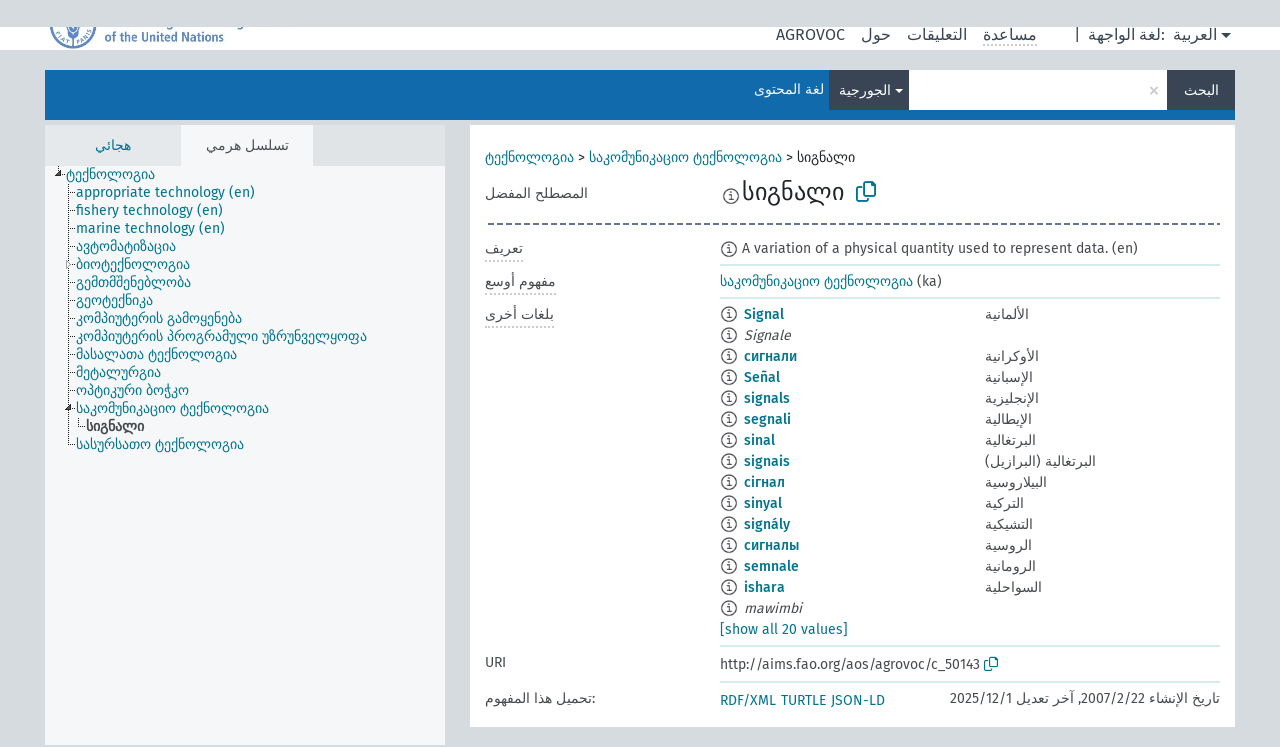

--- FILE ---
content_type: text/html; charset=UTF-8
request_url: https://agrovoc.fao.org/skosmosAsfa/asfa/ar/page/?clang=ka&uri=http%3A%2F%2Faims.fao.org%2Faos%2Fagrovoc%2Fc_50143
body_size: 8680
content:
<!DOCTYPE html>
<html dir="ltr" lang="ar" prefix="og: https://ogp.me/ns#">
<head>
<base href="https://agrovoc.fao.org/skosmosAsfa/">
<link rel="shortcut icon" href="favicon.ico">
<meta http-equiv="X-UA-Compatible" content="IE=Edge">
<meta http-equiv="Content-Type" content="text/html; charset=UTF-8">
<meta name="viewport" content="width=device-width, initial-scale=1.0">
<meta name="format-detection" content="telephone=no">
<meta name="generator" content="Skosmos 2.18">
<meta name="title" content="სიგნალი - Asfa - asfa">
<meta property="og:title" content="სიგნალი - Asfa - asfa">
<meta name="description" content="Concept სიგნალი in vocabulary ">
<meta property="og:description" content="Concept სიგნალი in vocabulary ">
<link rel="canonical" href="https://agrovoc.fao.org/skosmosAsfa/asfa/ar/page/c_50143?clang=ka">
<meta property="og:url" content="https://agrovoc.fao.org/skosmosAsfa/asfa/ar/page/c_50143?clang=ka">
<meta property="og:type" content="website">
<meta property="og:site_name" content="asfa">
<link href="vendor/twbs/bootstrap/dist/css/bootstrap.min.css" media="screen, print" rel="stylesheet" type="text/css">
<link href="vendor/vakata/jstree/dist/themes/default/style.min.css" media="screen, print" rel="stylesheet" type="text/css">
<link href="vendor/davidstutz/bootstrap-multiselect/dist/css/bootstrap-multiselect.min.css" media="screen, print" rel="stylesheet" type="text/css">
<link href="resource/css/fira.css" media="screen, print" rel="stylesheet" type="text/css">
<link href="resource/fontawesome/css/fontawesome.css" media="screen, print" rel="stylesheet" type="text/css">
<link href="resource/fontawesome/css/regular.css" media="screen, print" rel="stylesheet" type="text/css">
<link href="resource/fontawesome/css/solid.css" media="screen, print" rel="stylesheet" type="text/css">
<link href="resource/css/styles.css" media="screen, print" rel="stylesheet" type="text/css">
<link href="resource/css/fao.css" media="screen, print" rel="stylesheet" type="text/css">

<title>სიგნალი - Asfa - asfa</title>
</head>
<body class="vocab-asfa">
  <noscript>
    <strong>We're sorry but Skosmos doesn't work properly without JavaScript enabled. Please enable it to continue.</strong>
  </noscript>
  <a id="skiptocontent" href="asfa/ar/page/?clang=ka&amp;uri=http%3A%2F%2Faims.fao.org%2Faos%2Fagrovoc%2Fc_50143#maincontent">Skip to main</a>
  <div class="topbar-container topbar-white">
    <div class="topbar topbar-white">
      <div id="topbar-service-helper">
<a  class="service-ar" href="ar/?clang=ka"><h1 id="service-name">Skosmos</h1></a>
</div>
<div id="topbar-language-navigation">
<div id="language" class="dropdown"><span class="navigation-font">|</span>
  <span class="navigation-font">لغة الواجهة:</span>
  <button type="button" class="btn btn-default dropdown-toggle navigation-font" data-bs-toggle="dropdown">العربية<span class="caret"></span></button>
  <ul class="dropdown-menu dropdown-menu-end">
          <li><a class="dropdown-item" id="language-en" class="versal" href="asfa/en/page/?clang=ka&amp;uri=http%3A%2F%2Faims.fao.org%2Faos%2Fagrovoc%2Fc_50143"> English</a></li>
        <li><a class="dropdown-item" id="language-es" class="versal" href="asfa/es/page/?clang=ka&amp;uri=http%3A%2F%2Faims.fao.org%2Faos%2Fagrovoc%2Fc_50143"> español</a></li>
        <li><a class="dropdown-item" id="language-fr" class="versal" href="asfa/fr/page/?clang=ka&amp;uri=http%3A%2F%2Faims.fao.org%2Faos%2Fagrovoc%2Fc_50143"> français</a></li>
        <li><a class="dropdown-item" id="language-ru" class="versal" href="asfa/ru/page/?clang=ka&amp;uri=http%3A%2F%2Faims.fao.org%2Faos%2Fagrovoc%2Fc_50143"> русский</a></li>
        <li><a class="dropdown-item" id="language-zh" class="versal" href="asfa/zh/page/?clang=ka&amp;uri=http%3A%2F%2Faims.fao.org%2Faos%2Fagrovoc%2Fc_50143"> 中文</a></li>
      </ul>
</div>
<div id="navigation">
         <a href="http://www.fao.org/agrovoc/" class="navigation-font"> AGROVOC </a>
     <a href="ar/about?clang=ka" id="navi2" class="navigation-font">
  حول  </a>
  <a href="asfa/ar/feedback?clang=ka" id="navi3" class="navigation-font">
  التعليقات  </a>
  <span class="skosmos-tooltip-wrapper skosmos-tooltip t-bottom" id="navi4" tabindex="0" data-title="مرر مؤشر الفأرة فوق النص الموضوع أسفله خط منقط لعرض التعليمات حول الموقع. &#xa; &#xa; للبحث الاقتطاعي، الرجاء استخدام الرمز * كما هو الحال في *حيوان أو *براءة*. بالنسبة لنهاية كلمات البحث، سيتم اقتطاع البحث تلقائيًا، حتى إذا لم يتم إدخال رمز الاقتطاع يدويا: وهكذا، سيؤدي البحث عن قط إلى الحصول على نفس نتائج البحث عن قط*.">
    <span class="navigation-font">مساعدة</span>
  </span>
</div>
</div>

<!-- top-bar ENDS HERE -->

    </div>
  </div>
    <div class="headerbar">
    <div class="header-row"><div class="headerbar-coloured"></div><div class="header-left">
  <h1><a href="asfa/ar/?clang=ka"></a></h1>
</div>
<div class="header-float">
      <h2 class="sr-only">البحث في المفردات</h2>
    <div class="search-vocab-text"><p>لغة المحتوى</p></div>
    <form class="navbar-form" role="search" name="text-search" action="asfa/ar/search">
    <input style="display: none" name="clang" value="ka" id="lang-input">
    <div class="input-group">
      <div class="input-group-btn">
        <label class="sr-only" for="lang-dropdown-toggle">لغة المحتوى والبحث</label>
        <button type="button" class="btn btn-default dropdown-toggle" data-bs-toggle="dropdown" aria-expanded="false" id="lang-dropdown-toggle">الجورجية<span class="caret"></span></button>
        <ul class="dropdown-menu" aria-labelledby="lang-dropdown-toggle">
                            <li><a class="dropdown-item" href="asfa/ar/page/c_50143?clang=de" class="lang-button" hreflang="de">الألمانية</a></li>
                    <li><a class="dropdown-item" href="asfa/ar/page/c_50143?clang=uk" class="lang-button" hreflang="uk">الأوكرانية</a></li>
                    <li><a class="dropdown-item" href="asfa/ar/page/c_50143?clang=es" class="lang-button" hreflang="es">الإسبانية</a></li>
                    <li><a class="dropdown-item" href="asfa/ar/page/c_50143?clang=et" class="lang-button" hreflang="et">الإستونية</a></li>
                    <li><a class="dropdown-item" href="asfa/ar/page/c_50143?clang=en" class="lang-button" hreflang="en">الإنجليزية</a></li>
                    <li><a class="dropdown-item" href="asfa/ar/page/c_50143?clang=it" class="lang-button" hreflang="it">الإيطالية</a></li>
                    <li><a class="dropdown-item" href="asfa/ar/page/c_50143?clang=pt" class="lang-button" hreflang="pt">البرتغالية</a></li>
                    <li><a class="dropdown-item" href="asfa/ar/page/c_50143?clang=pt-BR" class="lang-button" hreflang="pt-BR">البرتغالية (البرازيل)</a></li>
                    <li><a class="dropdown-item" href="asfa/ar/page/c_50143?clang=my" class="lang-button" hreflang="my">البورمية</a></li>
                    <li><a class="dropdown-item" href="asfa/ar/page/c_50143?clang=pl" class="lang-button" hreflang="pl">البولندية</a></li>
                    <li><a class="dropdown-item" href="asfa/ar/page/c_50143?clang=be" class="lang-button" hreflang="be">البيلاروسية</a></li>
                    <li><a class="dropdown-item" href="asfa/ar/page/c_50143?clang=th" class="lang-button" hreflang="th">التايلاندية</a></li>
                    <li><a class="dropdown-item" href="asfa/ar/page/c_50143?clang=tr" class="lang-button" hreflang="tr">التركية</a></li>
                    <li><a class="dropdown-item" href="asfa/ar/page/c_50143?clang=cs" class="lang-button" hreflang="cs">التشيكية</a></li>
                    <li><a class="dropdown-item" href="asfa/ar/page/c_50143?clang=te" class="lang-button" hreflang="te">التيلوغوية</a></li>
                    <li><a class="dropdown-item" href="asfa/ar/page/c_50143?clang=ka" class="lang-button" hreflang="ka">الجورجية</a></li>
                    <li><a class="dropdown-item" href="asfa/ar/page/c_50143?clang=km" class="lang-button" hreflang="km">الخميرية</a></li>
                    <li><a class="dropdown-item" href="asfa/ar/page/c_50143?clang=da" class="lang-button" hreflang="da">الدانمركية</a></li>
                    <li><a class="dropdown-item" href="asfa/ar/page/c_50143?clang=ru" class="lang-button" hreflang="ru">الروسية</a></li>
                    <li><a class="dropdown-item" href="asfa/ar/page/c_50143?clang=ro" class="lang-button" hreflang="ro">الرومانية</a></li>
                    <li><a class="dropdown-item" href="asfa/ar/page/c_50143?clang=sk" class="lang-button" hreflang="sk">السلوفاكية</a></li>
                    <li><a class="dropdown-item" href="asfa/ar/page/c_50143?clang=sw" class="lang-button" hreflang="sw">السواحلية</a></li>
                    <li><a class="dropdown-item" href="asfa/ar/page/c_50143?clang=sv" class="lang-button" hreflang="sv">السويدية</a></li>
                    <li><a class="dropdown-item" href="asfa/ar/page/c_50143?clang=sr" class="lang-button" hreflang="sr">الصربية</a></li>
                    <li><a class="dropdown-item" href="asfa/ar/page/c_50143?clang=zh" class="lang-button" hreflang="zh">الصينية</a></li>
                    <li><a class="dropdown-item" href="asfa/ar/page/c_50143" class="lang-button" hreflang="ar">العربية</a></li>
                    <li><a class="dropdown-item" href="asfa/ar/page/c_50143?clang=fa" class="lang-button" hreflang="fa">الفارسية</a></li>
                    <li><a class="dropdown-item" href="asfa/ar/page/c_50143?clang=fr" class="lang-button" hreflang="fr">الفرنسية</a></li>
                    <li><a class="dropdown-item" href="asfa/ar/page/c_50143?clang=fi" class="lang-button" hreflang="fi">الفنلندية</a></li>
                    <li><a class="dropdown-item" href="asfa/ar/page/c_50143?clang=vi" class="lang-button" hreflang="vi">الفيتنامية</a></li>
                    <li><a class="dropdown-item" href="asfa/ar/page/c_50143?clang=ca" class="lang-button" hreflang="ca">الكتالانية</a></li>
                    <li><a class="dropdown-item" href="asfa/ar/page/c_50143?clang=ko" class="lang-button" hreflang="ko">الكورية</a></li>
                    <li><a class="dropdown-item" href="asfa/ar/page/c_50143?clang=la" class="lang-button" hreflang="la">اللاتينية</a></li>
                    <li><a class="dropdown-item" href="asfa/ar/page/c_50143?clang=lo" class="lang-button" hreflang="lo">اللاوية</a></li>
                    <li><a class="dropdown-item" href="asfa/ar/page/c_50143?clang=ms" class="lang-button" hreflang="ms">الماليزية</a></li>
                    <li><a class="dropdown-item" href="asfa/ar/page/c_50143?clang=nb" class="lang-button" hreflang="nb">النرويجية بوكمال</a></li>
                    <li><a class="dropdown-item" href="asfa/ar/page/c_50143?clang=nn" class="lang-button" hreflang="nn">النرويجية نينورسك</a></li>
                    <li><a class="dropdown-item" href="asfa/ar/page/c_50143?clang=hi" class="lang-button" hreflang="hi">الهندية</a></li>
                    <li><a class="dropdown-item" href="asfa/ar/page/c_50143?clang=hu" class="lang-button" hreflang="hu">الهنغارية</a></li>
                    <li><a class="dropdown-item" href="asfa/ar/page/c_50143?clang=nl" class="lang-button" hreflang="nl">الهولندية</a></li>
                    <li><a class="dropdown-item" href="asfa/ar/page/c_50143?clang=ja" class="lang-button" hreflang="ja">اليابانية</a></li>
                    <li><a class="dropdown-item" href="asfa/ar/page/c_50143?clang=el" class="lang-button" hreflang="el">اليونانية</a></li>
                            <li>
            <a class="dropdown-item" href="asfa/ar/page/?uri=http://aims.fao.org/aos/agrovoc/c_50143&amp;clang=ka&amp;anylang=on"
              class="lang-button" id="lang-button-all">أي لغة</a>
            <input name="anylang" type="checkbox">
          </li>
        </ul>
      </div><!-- /btn-group -->
      <label class="sr-only" for="search-field">أدخل مصطلح البحث</label>
      <input id="search-field" type="text" class="form-control" name="q" value="">
      <div class="input-group-btn">
        <label class="sr-only" for="search-all-button">إرسال البحث</label>
        <button id="search-all-button" type="submit" class="btn btn-primary">البحث</button>
      </div>
    </div>
      </form>
</div>
</div>  </div>
    <div class="main-container">
        <div id="sidebar">
          <div class="sidebar-buttons">
                <h2 class="sr-only">Sidebar listing: list and traverse vocabulary contents by a criterion</h2>
        <ul class="nav nav-tabs">
                                      <h3 class="sr-only">List vocabulary concepts alphabetically</h3>
                    <li id="alpha" class="nav-item"><a class="nav-link" href="asfa/ar/index?clang=ka">هجائي</a></li>
                                                  <h3 class="sr-only">List vocabulary concepts hierarchically</h3>
                    <li id="hierarchy" class="nav-item">
            <a class="nav-link active" href="#" id="hier-trigger"
                        >تسلسل هرمي            </a>
          </li>
                                                </ul>
      </div>
      
            <h4 class="sr-only">Listing vocabulary concepts alphabetically</h4>
            <div class="sidebar-grey  concept-hierarchy">
        <div id="alphabetical-menu">
                  </div>
              </div>
        </div>
    
            <main id="maincontent" tabindex="-1">
            <div class="content">
        <div id="content-top"></div>
                     <h2 class="sr-only">Concept information</h2>
            <div class="concept-info">
      <div class="concept-main">
              <div class="row">
                                      <div class="crumb-path">
                        <a class="propertyvalue bread-crumb" href="asfa/ar/page/c_7644?clang=ka">ტექნოლოგია</a><span class="bread-crumb"> > </span>
                                                <a class="propertyvalue bread-crumb" href="asfa/ar/page/c_28653?clang=ka">საკომუნიკაციო ტექნოლოგია</a><span class="bread-crumb"> > </span>
                                                <span class="bread-crumb propertylabel-pink">სიგნალი</span>
                                                </div>
                          </div>
            <div class="row property prop-preflabel"><div class="property-label property-label-pref"><h3 class="versal">
                                      المصطلح المفضل
                      </h3></div><div class="property-value-column"><span class="reified-property-value xl-pref-label tooltip-html"><img src="resource/pics/about.png"><div class="reified-tooltip tooltip-html-content"><p><span class="tooltip-prop">تاريخ الإنشاء</span>:
                <span class="versal">2019-06-10T12:21:32.878+02:00</span></p></div></span><span class="prefLabel" id="pref-label">სიგნალი</span>
                &nbsp;
        <button type="button" data-bs-toggle="tooltip" data-bs-placement="button" title="Copy to clipboard" class="btn btn-default btn-xs copy-clipboard" for="#pref-label"><span class="fa-regular fa-copy"></span></button></div><div class="col-md-12"><div class="preflabel-spacer"></div></div></div>
                       <div class="row property prop-skos_definition">
          <div class="property-label">
            <h3 class="versal               property-click skosmos-tooltip-wrapper skosmos-tooltip t-top" data-title="شرح كامل للمعنى المقصود لمفهوم
              ">
                              تعريف
                          </h3>
          </div>
          <div class="property-value-column"><div class="property-value-wrapper">
                <ul>
                     <li>
                                                                            <span class="versal reified-property-value tooltip-html">
                  <img alt="Information" src="resource/pics/about.png"> A variation of a physical quantity used to represent data.
                  <div class="reified-tooltip tooltip-html-content"><p><span class="tooltip-prop">تاريخ الإنشاء</span>: <a href="">12/1/25</a></p></div>
                </span>
                                                <span class="versal"> (en)</span>                                                      </li>
                </ul>
                </div></div></div>
                               <div class="row property prop-skos_broader">
          <div class="property-label">
            <h3 class="versal               property-click skosmos-tooltip-wrapper skosmos-tooltip t-top" data-title="مفهوم أوسع
              ">
                              مفهوم أوسع
                          </h3>
          </div>
          <div class="property-value-column"><div class="property-value-wrapper">
                <ul>
                     <li>
                                                                               <a href="asfa/ar/page/c_28653?clang=ka"> საკომუნიკაციო ტექნოლოგია</a>
                                                <span class="versal"> (ka)</span>                                                      </li>
                </ul>
                </div></div></div>
                                <div class="row property prop-other-languages">
        <div class="property-label"><h3 class="versal property-click skosmos-tooltip-wrapper skosmos-tooltip t-top" data-title="مصطلحات هذا المفهوم باللغات الأخرى." >بلغات أخرى</h3></div>
        <div class="property-value-column">
          <div class="property-value-wrapper">
            <ul>
                                          <li class="row other-languages first-of-language">
                <div class="col-6 versal versal-pref">
                                    <span class="reified-property-value xl-label tooltip-html">
                    <img alt="Information" src="resource/pics/about.png">
                    <div class="reified-tooltip tooltip-html-content">
                                                              <p><span class="tooltip-prop">تاريخ الإنشاء</span>:
                        <span class="versal">2011-09-09T18:34:56Z</span>
                      </p>
                                                                                  <p><span class="tooltip-prop">آخر تعديل</span>:
                        <span class="versal">2012-06-01T19:36:35Z</span>
                      </p>
                                                                                  <p><span class="tooltip-prop">skos:notation</span>:
                        <span class="versal">50143</span>
                      </p>
                                                            </div>
                  </span>
                                                      <a href='asfa/ar/page/c_50143?clang=de' hreflang='de'>Signal</a>
                                  </div>
                <div class="col-6 versal"><p>الألمانية</p></div>
              </li>
                            <li class="row other-languages">
                <div class="col-6 versal replaced">
                                    <span class="reified-property-value xl-label tooltip-html">
                    <img alt="Information" src="resource/pics/about.png">
                    <div class="reified-tooltip tooltip-html-content">
                                                              <p><span class="tooltip-prop">تاريخ الإنشاء</span>:
                        <span class="versal">2011-11-30T18:50:11Z</span>
                      </p>
                                                                                  <p><span class="tooltip-prop">آخر تعديل</span>:
                        <span class="versal">2011-11-30T18:51:47Z</span>
                      </p>
                                                                                  <p><span class="tooltip-prop">skos:notation</span>:
                        <span class="versal">1322650211553</span>
                      </p>
                                                            </div>
                  </span>
                                    Signale
                                  </div>
                <div class="col-6 versal"></div>
              </li>
                                                        <li class="row other-languages first-of-language">
                <div class="col-6 versal versal-pref">
                                    <span class="reified-property-value xl-label tooltip-html">
                    <img alt="Information" src="resource/pics/about.png">
                    <div class="reified-tooltip tooltip-html-content">
                                                              <p><span class="tooltip-prop">تاريخ الإنشاء</span>:
                        <span class="versal">2019-05-19T01:58:27.697+02:00</span>
                      </p>
                                                            </div>
                  </span>
                                                      <a href='asfa/ar/page/c_50143?clang=uk' hreflang='uk'>сигнали</a>
                                  </div>
                <div class="col-6 versal"><p>الأوكرانية</p></div>
              </li>
                                                        <li class="row other-languages first-of-language">
                <div class="col-6 versal versal-pref">
                                    <span class="reified-property-value xl-label tooltip-html">
                    <img alt="Information" src="resource/pics/about.png">
                    <div class="reified-tooltip tooltip-html-content">
                                                              <p><span class="tooltip-prop">تاريخ الإنشاء</span>:
                        <span class="versal">2024-07-03T16:11:42Z</span>
                      </p>
                                                            </div>
                  </span>
                                                      <a href='asfa/ar/page/c_50143?clang=es' hreflang='es'>Señal</a>
                                  </div>
                <div class="col-6 versal"><p>الإسبانية</p></div>
              </li>
                                                        <li class="row other-languages first-of-language">
                <div class="col-6 versal versal-pref">
                                    <span class="reified-property-value xl-label tooltip-html">
                    <img alt="Information" src="resource/pics/about.png">
                    <div class="reified-tooltip tooltip-html-content">
                                                              <p><span class="tooltip-prop">تاريخ الإنشاء</span>:
                        <span class="versal">2007-02-22T00:00:00Z</span>
                      </p>
                                                                                  <p><span class="tooltip-prop">skos:notation</span>:
                        <span class="versal">50143</span>
                      </p>
                                                            </div>
                  </span>
                                                      <a href='asfa/ar/page/c_50143?clang=en' hreflang='en'>signals</a>
                                  </div>
                <div class="col-6 versal"><p>الإنجليزية</p></div>
              </li>
                                                        <li class="row other-languages first-of-language">
                <div class="col-6 versal versal-pref">
                                    <span class="reified-property-value xl-label tooltip-html">
                    <img alt="Information" src="resource/pics/about.png">
                    <div class="reified-tooltip tooltip-html-content">
                                                              <p><span class="tooltip-prop">تاريخ الإنشاء</span>:
                        <span class="versal">2011-09-09T18:35:12Z</span>
                      </p>
                                                                                  <p><span class="tooltip-prop">آخر تعديل</span>:
                        <span class="versal">2011-11-30T18:51:13Z</span>
                      </p>
                                                                                  <p><span class="tooltip-prop">skos:notation</span>:
                        <span class="versal">50143</span>
                      </p>
                                                            </div>
                  </span>
                                                      <a href='asfa/ar/page/c_50143?clang=it' hreflang='it'>segnali</a>
                                  </div>
                <div class="col-6 versal"><p>الإيطالية</p></div>
              </li>
                                                        <li class="row other-languages first-of-language">
                <div class="col-6 versal versal-pref">
                                    <span class="reified-property-value xl-label tooltip-html">
                    <img alt="Information" src="resource/pics/about.png">
                    <div class="reified-tooltip tooltip-html-content">
                                                              <p><span class="tooltip-prop">تاريخ الإنشاء</span>:
                        <span class="versal">2007-02-22T00:00:00Z</span>
                      </p>
                                                                                  <p><span class="tooltip-prop">آخر تعديل</span>:
                        <span class="versal">2021-06-16T21:24:42Z</span>
                      </p>
                                                                                  <p><span class="tooltip-prop">skos:notation</span>:
                        <span class="versal">50143</span>
                      </p>
                                                            </div>
                  </span>
                                                      <a href='asfa/ar/page/c_50143?clang=pt' hreflang='pt'>sinal</a>
                                  </div>
                <div class="col-6 versal"><p>البرتغالية</p></div>
              </li>
                                                        <li class="row other-languages first-of-language">
                <div class="col-6 versal versal-pref">
                                    <span class="reified-property-value xl-label tooltip-html">
                    <img alt="Information" src="resource/pics/about.png">
                    <div class="reified-tooltip tooltip-html-content">
                                                              <p><span class="tooltip-prop">تاريخ الإنشاء</span>:
                        <span class="versal">2022-07-06T21:43:55</span>
                      </p>
                                                            </div>
                  </span>
                                                      <a href='asfa/ar/page/c_50143?clang=pt-BR' hreflang='pt-BR'>signais</a>
                                  </div>
                <div class="col-6 versal"><p>البرتغالية (البرازيل)</p></div>
              </li>
                                                        <li class="row other-languages first-of-language">
                <div class="col-6 versal versal-pref">
                                    <span class="reified-property-value xl-label tooltip-html">
                    <img alt="Information" src="resource/pics/about.png">
                    <div class="reified-tooltip tooltip-html-content">
                                                              <p><span class="tooltip-prop">تاريخ الإنشاء</span>:
                        <span class="versal">2023-06-26T13:48:42Z</span>
                      </p>
                                                            </div>
                  </span>
                                                      <a href='asfa/ar/page/c_50143?clang=be' hreflang='be'>сігнал</a>
                                  </div>
                <div class="col-6 versal"><p>البيلاروسية</p></div>
              </li>
                                                        <li class="row other-languages first-of-language">
                <div class="col-6 versal versal-pref">
                                    <span class="reified-property-value xl-label tooltip-html">
                    <img alt="Information" src="resource/pics/about.png">
                    <div class="reified-tooltip tooltip-html-content">
                                                              <p><span class="tooltip-prop">تاريخ الإنشاء</span>:
                        <span class="versal">2012-04-30T19:20:53Z</span>
                      </p>
                                                                                  <p><span class="tooltip-prop">آخر تعديل</span>:
                        <span class="versal">2020-02-06T15:24:35.135+01:00</span>
                      </p>
                                                                                  <p><span class="tooltip-prop">skos:notation</span>:
                        <span class="versal">50143</span>
                      </p>
                                                            </div>
                  </span>
                                                      <a href='asfa/ar/page/c_50143?clang=tr' hreflang='tr'>sinyal</a>
                                  </div>
                <div class="col-6 versal"><p>التركية</p></div>
              </li>
                                                        <li class="row other-languages first-of-language">
                <div class="col-6 versal versal-pref">
                                    <span class="reified-property-value xl-label tooltip-html">
                    <img alt="Information" src="resource/pics/about.png">
                    <div class="reified-tooltip tooltip-html-content">
                                                              <p><span class="tooltip-prop">تاريخ الإنشاء</span>:
                        <span class="versal">2007-08-07T00:00:00Z</span>
                      </p>
                                                                                  <p><span class="tooltip-prop">skos:notation</span>:
                        <span class="versal">50143</span>
                      </p>
                                                            </div>
                  </span>
                                                      <a href='asfa/ar/page/c_50143?clang=cs' hreflang='cs'>signály</a>
                                  </div>
                <div class="col-6 versal"><p>التشيكية</p></div>
              </li>
                                                        <li class="row other-languages first-of-language">
                <div class="col-6 versal versal-pref">
                                    <span class="reified-property-value xl-label tooltip-html">
                    <img alt="Information" src="resource/pics/about.png">
                    <div class="reified-tooltip tooltip-html-content">
                                                              <p><span class="tooltip-prop">تاريخ الإنشاء</span>:
                        <span class="versal">2009-02-12T00:00:00Z</span>
                      </p>
                                                                                  <p><span class="tooltip-prop">skos:notation</span>:
                        <span class="versal">50143</span>
                      </p>
                                                            </div>
                  </span>
                                                      <a href='asfa/ar/page/c_50143?clang=ru' hreflang='ru'>сигналы</a>
                                  </div>
                <div class="col-6 versal"><p>الروسية</p></div>
              </li>
                                                        <li class="row other-languages first-of-language">
                <div class="col-6 versal versal-pref">
                                    <span class="reified-property-value xl-label tooltip-html">
                    <img alt="Information" src="resource/pics/about.png">
                    <div class="reified-tooltip tooltip-html-content">
                                                              <p><span class="tooltip-prop">تاريخ الإنشاء</span>:
                        <span class="versal">2025-01-16T13:21:33</span>
                      </p>
                                                            </div>
                  </span>
                                                      <a href='asfa/ar/page/c_50143?clang=ro' hreflang='ro'>semnale</a>
                                  </div>
                <div class="col-6 versal"><p>الرومانية</p></div>
              </li>
                                                        <li class="row other-languages first-of-language">
                <div class="col-6 versal versal-pref">
                                    <span class="reified-property-value xl-label tooltip-html">
                    <img alt="Information" src="resource/pics/about.png">
                    <div class="reified-tooltip tooltip-html-content">
                                                              <p><span class="tooltip-prop">تاريخ الإنشاء</span>:
                        <span class="versal">2022-05-26T10:42:42Z</span>
                      </p>
                                                            </div>
                  </span>
                                                      <a href='asfa/ar/page/c_50143?clang=sw' hreflang='sw'>ishara</a>
                                  </div>
                <div class="col-6 versal"><p>السواحلية</p></div>
              </li>
                            <li class="row other-languages">
                <div class="col-6 versal replaced">
                                    <span class="reified-property-value xl-label tooltip-html">
                    <img alt="Information" src="resource/pics/about.png">
                    <div class="reified-tooltip tooltip-html-content">
                                                              <p><span class="tooltip-prop">تاريخ الإنشاء</span>:
                        <span class="versal">2022-05-26T10:42:42Z</span>
                      </p>
                                                            </div>
                  </span>
                                    mawimbi
                                  </div>
                <div class="col-6 versal"></div>
              </li>
                                                        <li class="row other-languages first-of-language">
                <div class="col-6 versal versal-pref">
                                    <span class="reified-property-value xl-label tooltip-html">
                    <img alt="Information" src="resource/pics/about.png">
                    <div class="reified-tooltip tooltip-html-content">
                                                              <p><span class="tooltip-prop">تاريخ الإنشاء</span>:
                        <span class="versal">2020-11-20T13:02:31</span>
                      </p>
                                                            </div>
                  </span>
                                                      <a href='asfa/ar/page/c_50143?clang=sr' hreflang='sr'>сигнали</a>
                                  </div>
                <div class="col-6 versal"><p>الصربية</p></div>
              </li>
                                                        <li class="row other-languages first-of-language">
                <div class="col-6 versal versal-pref">
                                    <span class="reified-property-value xl-label tooltip-html">
                    <img alt="Information" src="resource/pics/about.png">
                    <div class="reified-tooltip tooltip-html-content">
                                                              <p><span class="tooltip-prop">تاريخ الإنشاء</span>:
                        <span class="versal">2023-06-28T16:11:42Z</span>
                      </p>
                                                            </div>
                  </span>
                                                      <a href='asfa/ar/page/c_50143?clang=zh' hreflang='zh'>信号</a>
                                  </div>
                <div class="col-6 versal"><p>الصينية</p></div>
              </li>
                                                        <li class="row other-languages first-of-language">
                <div class="col-6 versal versal-pref">
                                    <span class="reified-property-value xl-label tooltip-html">
                    <img alt="Information" src="resource/pics/about.png">
                    <div class="reified-tooltip tooltip-html-content">
                                                              <p><span class="tooltip-prop">تاريخ الإنشاء</span>:
                        <span class="versal">2021-09-21T11:56:42Z</span>
                      </p>
                                                            </div>
                  </span>
                                                      <a href='asfa/ar/page/c_50143' hreflang='ar'>إشارات</a>
                                  </div>
                <div class="col-6 versal"><p>العربية</p></div>
              </li>
                                                        <li class="row other-languages first-of-language">
                <div class="col-6 versal versal-pref">
                                    <span class="reified-property-value xl-label tooltip-html">
                    <img alt="Information" src="resource/pics/about.png">
                    <div class="reified-tooltip tooltip-html-content">
                                                              <p><span class="tooltip-prop">تاريخ الإنشاء</span>:
                        <span class="versal">2007-10-17T00:00:00Z</span>
                      </p>
                                                                                  <p><span class="tooltip-prop">skos:notation</span>:
                        <span class="versal">50143</span>
                      </p>
                                                            </div>
                  </span>
                                                      <a href='asfa/ar/page/c_50143?clang=fr' hreflang='fr'>signal</a>
                                  </div>
                <div class="col-6 versal"><p>الفرنسية</p></div>
              </li>
                                                        <li class="row other-languages first-of-language">
                <div class="col-6 versal versal-pref">
                                    <span class="reified-property-value xl-label tooltip-html">
                    <img alt="Information" src="resource/pics/about.png">
                    <div class="reified-tooltip tooltip-html-content">
                                                              <p><span class="tooltip-prop">تاريخ الإنشاء</span>:
                        <span class="versal">2024-01-31T12:23:42Z</span>
                      </p>
                                                            </div>
                  </span>
                                                      <a href='asfa/ar/page/c_50143?clang=vi' hreflang='vi'>ký hiệu</a>
                                  </div>
                <div class="col-6 versal"><p>الفيتنامية</p></div>
              </li>
                                        </ul>
          </div>
        </div>
      </div>
              <div class="row property prop-uri">
            <div class="property-label"><h3 class="versal">URI</h3></div>
            <div class="property-value-column">
                <div class="property-value-wrapper">
                    <span class="versal uri-input-box" id="uri-input-box">http://aims.fao.org/aos/agrovoc/c_50143</span>
                    <button type="button" data-bs-toggle="tooltip" data-bs-placement="button" title="Copy to clipboard" class="btn btn-default btn-xs copy-clipboard" for="#uri-input-box">
                      <span class="fa-regular fa-copy"></span>
                    </button>
                </div>
            </div>
        </div>
        <div class="row">
            <div class="property-label"><h3 class="versal">تحميل هذا المفهوم:</h3></div>
            <div class="property-value-column">
<span class="versal concept-download-links"><a href="rest/v1/asfa/data?uri=http%3A%2F%2Faims.fao.org%2Faos%2Fagrovoc%2Fc_50143&amp;format=application/rdf%2Bxml">RDF/XML</a>
          <a href="rest/v1/asfa/data?uri=http%3A%2F%2Faims.fao.org%2Faos%2Fagrovoc%2Fc_50143&amp;format=text/turtle">
            TURTLE</a>
          <a href="rest/v1/asfa/data?uri=http%3A%2F%2Faims.fao.org%2Faos%2Fagrovoc%2Fc_50143&amp;format=application/ld%2Bjson">JSON-LD</a>
        </span><span class="versal date-info">تاريخ الإنشاء 22‏/2‏/2007, آخر تعديل 1‏/12‏/2025</span>            </div>
        </div>
      </div>
      <!-- appendix / concept mapping properties -->
      <div
          class="concept-appendix hidden"
          data-concept-uri="http://aims.fao.org/aos/agrovoc/c_50143"
          data-concept-type="skos:Concept"
          >
      </div>
    </div>
    
  

<template id="property-mappings-template">
    {{#each properties}}
    <div class="row{{#ifDeprecated concept.type 'skosext:DeprecatedConcept'}} deprecated{{/ifDeprecated}} property prop-{{ id }}">
        <div class="property-label"><h3 class="versal{{#ifNotInDescription type description}} property-click skosmos-tooltip-wrapper skosmos-tooltip t-top" data-title="{{ description }}{{/ifNotInDescription}}">{{label}}</h3></div>
        <div class="property-value-column">
            {{#each values }} {{! loop through ConceptPropertyValue objects }}
            {{#if prefLabel }}
            <div class="row">
                <div class="col-5">
                    <a class="versal" href="{{hrefLink}}">{{#if notation }}<span class="versal">{{ notation }} </span>{{/if}}{{ prefLabel }}</a>
                    {{#ifDifferentLabelLang lang }}<span class="propertyvalue"> ({{ lang }})</span>{{/ifDifferentLabelLang}}
                </div>
                {{#if vocabName }}
                    <span class="appendix-vocab-label col-7">{{ vocabName }}</span>
                {{/if}}
            </div>
            {{/if}}
            {{/each}}
        </div>
    </div>
    {{/each}}
</template>

        <div id="content-bottom"></div>
      </div>
    </main>
            <footer id="footer"></footer>
  </div>
  <script>
<!-- translations needed in javascript -->
var noResultsTranslation = "لا توجد نتائج";
var loading_text = "جار تحميل المزيد من العناصر";
var loading_failed_text = "Error: Loading more items failed!";
var loading_retry_text = "Retry";
var jstree_loading = "جار التحميل ...";
var results_disp = "كافة%d النتائج معروضة";
var all_vocabs  = "من الكل";
var n_selected = "محدَّد";
var missing_value = "القيمة مطلوبة ولا يمكن أن تترك فارغة";
var expand_paths = "عرض جميع الـ # مسارات";
var expand_propvals = "show all # values";
var hiertrans = "تسلسل هرمي";
var depr_trans = "Deprecated concept";
var sr_only_translations = {
  hierarchy_listing: "Hierarchical listing of vocabulary concepts",
  groups_listing: "Hierarchical listing of vocabulary concepts and groupings",
};

<!-- variables passed through to javascript -->
var lang = "ar";
var content_lang = "ka";
var vocab = "asfa";
var uri = "http://aims.fao.org/aos/agrovoc/c_50143";
var prefLabels = [{"lang": "ka","label": "სიგნალი"}];
var uriSpace = "http://aims.fao.org/aos/agrovoc/";
var showNotation = true;
var sortByNotation = null;
var languageOrder = ["ka","en","de","uk","es","et","it","pt","pt-BR","my","pl","be","th","tr","cs","te","km","da","ru","ro","sk","sw","sv","sr","zh","ar","fa","fr","fi","vi","ca","ko","la","lo","ms","nb","nn","hi","hu","nl","ja","el"];
var vocShortName = "Asfa";
var explicitLangCodes = true;
var pluginParameters = [];
</script>

<script type="application/ld+json">
{"@context":{"skos":"http://www.w3.org/2004/02/skos/core#","isothes":"http://purl.org/iso25964/skos-thes#","rdfs":"http://www.w3.org/2000/01/rdf-schema#","owl":"http://www.w3.org/2002/07/owl#","dct":"http://purl.org/dc/terms/","dc11":"http://purl.org/dc/elements/1.1/","uri":"@id","type":"@type","lang":"@language","value":"@value","graph":"@graph","label":"rdfs:label","prefLabel":"skos:prefLabel","altLabel":"skos:altLabel","hiddenLabel":"skos:hiddenLabel","broader":"skos:broader","narrower":"skos:narrower","related":"skos:related","inScheme":"skos:inScheme","schema":"http://schema.org/","wd":"http://www.wikidata.org/entity/","wdt":"http://www.wikidata.org/prop/direct/","asfa":"http://aims.fao.org/aos/agrovoc/"},"graph":[{"uri":"asfa:c_28653","type":"skos:Concept","narrower":{"uri":"asfa:c_50143"},"prefLabel":[{"lang":"vi","value":"công nghệ truyền thống"},{"lang":"be","value":"камунікацыйныя тэхналогіі"},{"lang":"pt-BR","value":"tecnologia da comunicação"},{"lang":"sw","value":"teknolojia ya mawasiliano"},{"lang":"sr","value":"комуникационе технологије"},{"lang":"ro","value":"tehnologie de comunicare"},{"lang":"ka","value":"საკომუნიკაციო ტექნოლოგია"},{"lang":"uk","value":"комунікаційні технології"},{"lang":"tr","value":"iletişim teknolojisi"},{"lang":"zh","value":"通讯技术"},{"lang":"th","value":"เทคโนโลยีการสื่อสาร"},{"lang":"sk","value":"komunikačná technológia"},{"lang":"ru","value":"коммуникационные технологии"},{"lang":"ar","value":"تكنولوجيا الإتصالات"},{"lang":"cs","value":"komunikační technologie"},{"lang":"de","value":"Nachrichtentechnologie"},{"lang":"en","value":"communication technology"},{"lang":"es","value":"Tecnología de comunicación"},{"lang":"fa","value":"فناوری ارتباط"},{"lang":"fr","value":"technique de communication"},{"lang":"hi","value":"संचार प्रौद्योगिकी"},{"lang":"hu","value":"kommunikációs technológia"},{"lang":"it","value":"Tecnologia della comunicazione"},{"lang":"ja","value":"通信技術"},{"lang":"lo","value":"ເຕັກໂນໂລຢີການສື່ສານ"},{"lang":"pl","value":"Technologia komunikacyjna"},{"lang":"pt","value":"tecnologia da comunicação"}]},{"uri":"asfa:c_50143","type":"skos:Concept","dct:created":{"type":"http://www.w3.org/2001/XMLSchema#dateTime","value":"2007-02-22T00:00:00Z"},"dct:modified":{"type":"http://www.w3.org/2001/XMLSchema#dateTime","value":"2025-12-01T15:57:40"},"altLabel":[{"lang":"sw","value":"mawimbi"},{"lang":"de","value":"Signale"}],"broader":{"uri":"asfa:c_28653"},"skos:definition":{"uri":"asfa:xDef_37829b16"},"hiddenLabel":{"lang":"es","value":"señales"},"inScheme":{"uri":"asfa:conceptScheme_7a97495f"},"prefLabel":[{"lang":"ro","value":"semnale"},{"lang":"es","value":"Señal"},{"lang":"vi","value":"ký hiệu"},{"lang":"zh","value":"信号"},{"lang":"be","value":"сігнал"},{"lang":"cs","value":"signály"},{"lang":"en","value":"signals"},{"lang":"fr","value":"signal"},{"lang":"pt","value":"sinal"},{"lang":"ru","value":"сигналы"},{"lang":"de","value":"Signal"},{"lang":"it","value":"segnali"},{"lang":"tr","value":"sinyal"},{"lang":"uk","value":"сигнали"},{"lang":"ka","value":"სიგნალი"},{"lang":"sr","value":"сигнали"},{"lang":"ar","value":"إشارات"},{"lang":"sw","value":"ishara"},{"lang":"pt-BR","value":"signais"}],"http://www.w3.org/2008/05/skos-xl#altLabel":[{"uri":"asfa:xl_sw_3d1155b6"},{"uri":"asfa:xl_de_1322650211553"}],"http://www.w3.org/2008/05/skos-xl#hiddenLabel":{"uri":"asfa:xl_es_1299487749777"},"http://www.w3.org/2008/05/skos-xl#prefLabel":[{"uri":"asfa:xl_ro_e1cf70a9"},{"uri":"asfa:xl_es_f3dcdcf9"},{"uri":"asfa:xl_vi_5042c6e5"},{"uri":"asfa:xl_zh_8fe94e4a"},{"uri":"asfa:xl_be_30e189fb"},{"uri":"asfa:xl_pt-BR_96804345"},{"uri":"asfa:xl_sw_bdebe07e"},{"uri":"asfa:xl_ar_119e552e"},{"uri":"asfa:xl_sr_49e90cb6"},{"uri":"asfa:xl_ka_30694706"},{"uri":"asfa:xl_uk_2dbc1723"},{"uri":"asfa:xl_tr_1335784853484"},{"uri":"asfa:xl_it_1315564512086"},{"uri":"asfa:xl_de_1315564496399"},{"uri":"asfa:xl_ru_1299487749835"},{"uri":"asfa:xl_pt_1299487749814"},{"uri":"asfa:xl_fr_1299487749794"},{"uri":"asfa:xl_en_1299487749760"},{"uri":"asfa:xl_cs_1299487749745"}]},{"uri":"asfa:c_6733","http://aims.fao.org/aos/agrontology#affects":{"uri":"asfa:c_50143"}},{"uri":"asfa:conceptScheme_7a97495f","type":"skos:ConceptScheme","prefLabel":{"lang":"en","value":"ASFA"}},{"uri":"asfa:xDef_37829b16","http://art.uniroma2.it/ontologies/vocbench#hasSource":"ISO/IEC 2382-1:1993(en) Information technology — Vocabulary — Part 1: Fundamental terms. https://www.iso.org/obp/ui/#iso:std:iso-iec:2382:-1:ed-3:v1:en","dct:created":{"type":"http://www.w3.org/2001/XMLSchema#dateTime","value":"2025-12-01T15:57:40"},"http://www.w3.org/1999/02/22-rdf-syntax-ns#value":{"lang":"en","value":"A variation of a physical quantity used to represent data."}},{"uri":"asfa:xl_ar_119e552e","type":"http://www.w3.org/2008/05/skos-xl#Label","dct:created":{"type":"http://www.w3.org/2001/XMLSchema#dateTime","value":"2021-09-21T11:56:42Z"},"http://www.w3.org/2008/05/skos-xl#literalForm":{"lang":"ar","value":"إشارات"}},{"uri":"asfa:xl_be_30e189fb","type":"http://www.w3.org/2008/05/skos-xl#Label","dct:created":{"type":"http://www.w3.org/2001/XMLSchema#dateTime","value":"2023-06-26T13:48:42Z"},"http://www.w3.org/2008/05/skos-xl#literalForm":{"lang":"be","value":"сігнал"}},{"uri":"asfa:xl_cs_1299487749745","type":"http://www.w3.org/2008/05/skos-xl#Label","dct:created":{"type":"http://www.w3.org/2001/XMLSchema#dateTime","value":"2007-08-07T00:00:00Z"},"skos:notation":{"type":"asfa:AgrovocCode","value":"50143"},"http://www.w3.org/2008/05/skos-xl#literalForm":{"lang":"cs","value":"signály"}},{"uri":"asfa:xl_de_1315564496399","type":"http://www.w3.org/2008/05/skos-xl#Label","http://aims.fao.org/aos/agrontology#hasSynonym":{"uri":"asfa:xl_de_1322650211553"},"dct:created":{"type":"http://www.w3.org/2001/XMLSchema#dateTime","value":"2011-09-09T18:34:56Z"},"dct:modified":{"type":"http://www.w3.org/2001/XMLSchema#dateTime","value":"2012-06-01T19:36:35Z"},"skos:notation":{"type":"asfa:AgrovocCode","value":"50143"},"http://www.w3.org/2008/05/skos-xl#literalForm":{"lang":"de","value":"Signal"}},{"uri":"asfa:xl_de_1322650211553","type":"http://www.w3.org/2008/05/skos-xl#Label","http://aims.fao.org/aos/agrontology#hasSynonym":{"uri":"asfa:xl_de_1315564496399"},"dct:created":{"type":"http://www.w3.org/2001/XMLSchema#dateTime","value":"2011-11-30T18:50:11Z"},"dct:modified":{"type":"http://www.w3.org/2001/XMLSchema#dateTime","value":"2011-11-30T18:51:47Z"},"skos:notation":{"type":"asfa:AgrovocCode","value":"1322650211553"},"http://www.w3.org/2008/05/skos-xl#literalForm":{"lang":"de","value":"Signale"}},{"uri":"asfa:xl_en_1299487749760","type":"http://www.w3.org/2008/05/skos-xl#Label","dct:created":{"type":"http://www.w3.org/2001/XMLSchema#dateTime","value":"2007-02-22T00:00:00Z"},"skos:notation":{"type":"asfa:AgrovocCode","value":"50143"},"http://www.w3.org/2008/05/skos-xl#literalForm":{"lang":"en","value":"signals"}},{"uri":"asfa:xl_es_1299487749777","type":"http://www.w3.org/2008/05/skos-xl#Label","dct:created":{"type":"http://www.w3.org/2001/XMLSchema#dateTime","value":"2007-10-31T00:00:00Z"},"dct:isReplacedBy":{"uri":"asfa:xl_es_f3dcdcf9"},"dct:modified":{"type":"http://www.w3.org/2001/XMLSchema#dateTime","value":"2024-07-03T16:11:42Z"},"skos:notation":{"type":"asfa:AgrovocCode","value":"50143"},"http://www.w3.org/2008/05/skos-xl#literalForm":{"lang":"es","value":"señales"}},{"uri":"asfa:xl_es_f3dcdcf9","type":"http://www.w3.org/2008/05/skos-xl#Label","dct:created":{"type":"http://www.w3.org/2001/XMLSchema#dateTime","value":"2024-07-03T16:11:42Z"},"http://www.w3.org/2008/05/skos-xl#literalForm":{"lang":"es","value":"Señal"}},{"uri":"asfa:xl_fr_1299487749794","type":"http://www.w3.org/2008/05/skos-xl#Label","dct:created":{"type":"http://www.w3.org/2001/XMLSchema#dateTime","value":"2007-10-17T00:00:00Z"},"skos:notation":{"type":"asfa:AgrovocCode","value":"50143"},"http://www.w3.org/2008/05/skos-xl#literalForm":{"lang":"fr","value":"signal"}},{"uri":"asfa:xl_it_1315564512086","type":"http://www.w3.org/2008/05/skos-xl#Label","dct:created":{"type":"http://www.w3.org/2001/XMLSchema#dateTime","value":"2011-09-09T18:35:12Z"},"dct:modified":{"type":"http://www.w3.org/2001/XMLSchema#dateTime","value":"2011-11-30T18:51:13Z"},"skos:notation":{"type":"asfa:AgrovocCode","value":"50143"},"http://www.w3.org/2008/05/skos-xl#literalForm":{"lang":"it","value":"segnali"}},{"uri":"asfa:xl_ka_30694706","type":"http://www.w3.org/2008/05/skos-xl#Label","dct:created":{"type":"http://www.w3.org/2001/XMLSchema#dateTime","value":"2019-06-10T12:21:32.878+02:00"},"http://www.w3.org/2008/05/skos-xl#literalForm":{"lang":"ka","value":"სიგნალი"}},{"uri":"asfa:xl_pt-BR_96804345","type":"http://www.w3.org/2008/05/skos-xl#Label","dct:created":{"type":"http://www.w3.org/2001/XMLSchema#dateTime","value":"2022-07-06T21:43:55"},"http://www.w3.org/2008/05/skos-xl#literalForm":{"lang":"pt-BR","value":"signais"}},{"uri":"asfa:xl_pt_1299487749814","type":"http://www.w3.org/2008/05/skos-xl#Label","dct:created":{"type":"http://www.w3.org/2001/XMLSchema#dateTime","value":"2007-02-22T00:00:00Z"},"dct:modified":{"type":"http://www.w3.org/2001/XMLSchema#dateTime","value":"2021-06-16T21:24:42Z"},"skos:notation":{"type":"asfa:AgrovocCode","value":"50143"},"http://www.w3.org/2008/05/skos-xl#literalForm":{"lang":"pt","value":"sinal"}},{"uri":"asfa:xl_ro_e1cf70a9","type":"http://www.w3.org/2008/05/skos-xl#Label","dct:created":{"type":"http://www.w3.org/2001/XMLSchema#dateTime","value":"2025-01-16T13:21:33"},"http://www.w3.org/2008/05/skos-xl#literalForm":{"lang":"ro","value":"semnale"}},{"uri":"asfa:xl_ru_1299487749835","type":"http://www.w3.org/2008/05/skos-xl#Label","dct:created":{"type":"http://www.w3.org/2001/XMLSchema#dateTime","value":"2009-02-12T00:00:00Z"},"skos:notation":{"type":"asfa:AgrovocCode","value":"50143"},"http://www.w3.org/2008/05/skos-xl#literalForm":{"lang":"ru","value":"сигналы"}},{"uri":"asfa:xl_sr_49e90cb6","type":"http://www.w3.org/2008/05/skos-xl#Label","dct:created":{"type":"http://www.w3.org/2001/XMLSchema#dateTime","value":"2020-11-20T13:02:31"},"http://www.w3.org/2008/05/skos-xl#literalForm":{"lang":"sr","value":"сигнали"}},{"uri":"asfa:xl_sw_3d1155b6","type":"http://www.w3.org/2008/05/skos-xl#Label","dct:created":{"type":"http://www.w3.org/2001/XMLSchema#dateTime","value":"2022-05-26T10:42:42Z"},"http://www.w3.org/2008/05/skos-xl#literalForm":{"lang":"sw","value":"mawimbi"}},{"uri":"asfa:xl_sw_bdebe07e","type":"http://www.w3.org/2008/05/skos-xl#Label","dct:created":{"type":"http://www.w3.org/2001/XMLSchema#dateTime","value":"2022-05-26T10:42:42Z"},"http://www.w3.org/2008/05/skos-xl#literalForm":{"lang":"sw","value":"ishara"}},{"uri":"asfa:xl_tr_1335784853484","type":"http://www.w3.org/2008/05/skos-xl#Label","dct:created":{"type":"http://www.w3.org/2001/XMLSchema#dateTime","value":"2012-04-30T19:20:53Z"},"dct:modified":{"type":"http://www.w3.org/2001/XMLSchema#dateTime","value":"2020-02-06T15:24:35.135+01:00"},"skos:notation":{"type":"asfa:AgrovocCode","value":"50143"},"http://www.w3.org/2008/05/skos-xl#literalForm":{"lang":"tr","value":"sinyal"}},{"uri":"asfa:xl_uk_2dbc1723","type":"http://www.w3.org/2008/05/skos-xl#Label","dct:created":{"type":"http://www.w3.org/2001/XMLSchema#dateTime","value":"2019-05-19T01:58:27.697+02:00"},"http://www.w3.org/2008/05/skos-xl#literalForm":{"lang":"uk","value":"сигнали"}},{"uri":"asfa:xl_vi_5042c6e5","type":"http://www.w3.org/2008/05/skos-xl#Label","dct:created":{"type":"http://www.w3.org/2001/XMLSchema#dateTime","value":"2024-01-31T12:23:42Z"},"http://www.w3.org/2008/05/skos-xl#literalForm":{"lang":"vi","value":"ký hiệu"}},{"uri":"asfa:xl_zh_8fe94e4a","type":"http://www.w3.org/2008/05/skos-xl#Label","dct:created":{"type":"http://www.w3.org/2001/XMLSchema#dateTime","value":"2023-06-28T16:11:42Z"},"http://www.w3.org/2008/05/skos-xl#literalForm":{"lang":"zh","value":"信号"}},{"uri":"skos:prefLabel","rdfs:comment":{"lang":"en","value":"A resource has no more than one value of skos:prefLabel per language tag."}}]}
</script>
<script src="vendor/components/jquery/jquery.min.js"></script>
<script src="vendor/components/handlebars.js/handlebars.min.js"></script>
<script src="vendor/vakata/jstree/dist/jstree.min.js"></script>
<script src="vendor/twitter/typeahead.js/dist/typeahead.bundle.min.js"></script>
<script src="vendor/davidstutz/bootstrap-multiselect/dist/js/bootstrap-multiselect.min.js"></script>
<script src="vendor/twbs/bootstrap/dist/js/bootstrap.bundle.js"></script>
<script src="vendor/etdsolutions/waypoints/jquery.waypoints.min.js"></script>
<script src="vendor/newerton/jquery-mousewheel/jquery.mousewheel.min.js"></script>
<script src="vendor/pamelafox/lscache/lscache.min.js"></script>
<script src="resource/js/config.js"></script>
<script src="resource/js/hierarchy.js"></script>
<script src="resource/js/groups.js"></script>
<script src="resource/js/scripts.js"></script>
<script src="resource/js/docready.js"></script>

    </body>
</html>
